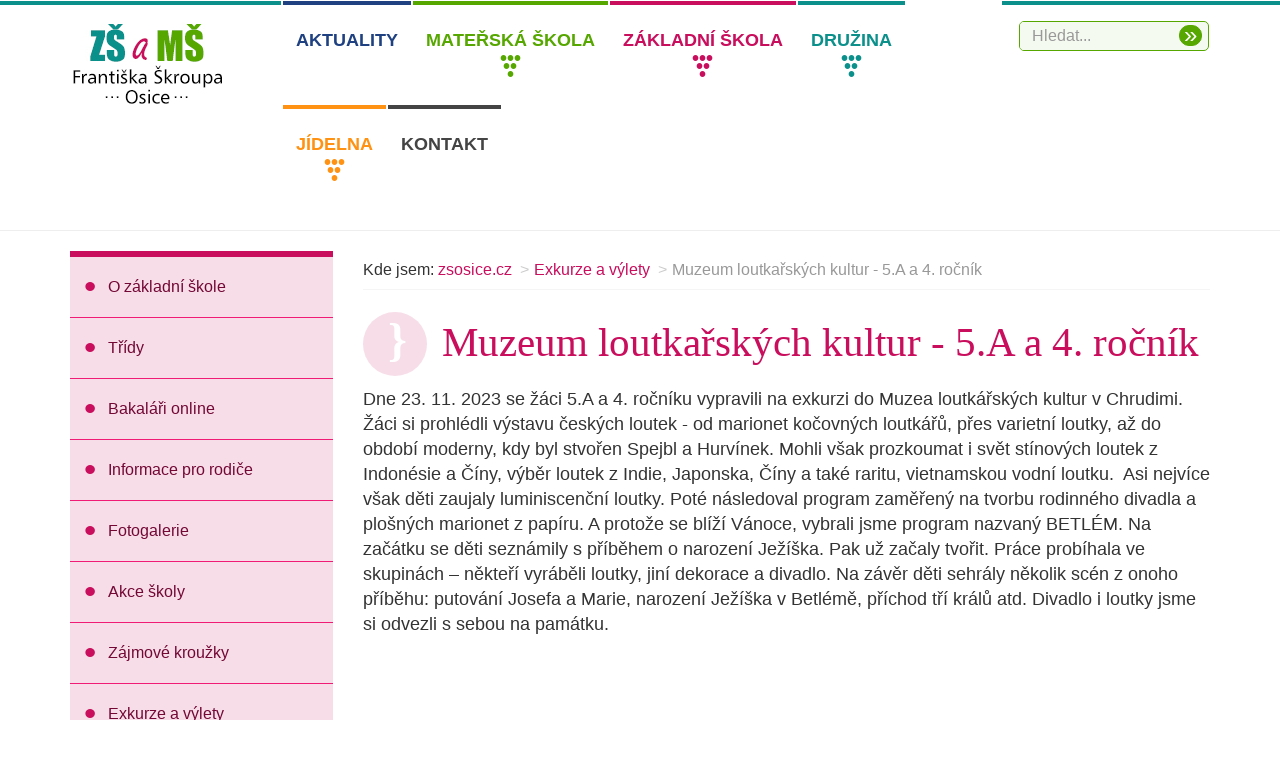

--- FILE ---
content_type: text/html; charset=utf-8
request_url: https://www.zsosice.cz/muzeum-loutkarskych-kultur-5-a-a-4-rocnik-1978/
body_size: 4523
content:
<!DOCTYPE html>
<html lang="cs">
<head>
<meta charset="utf-8">
<meta http-equiv="X-UA-Compatible" content="IE=edge">
<meta name="viewport" content="width=device-width, initial-scale=1">
<title>Muzeum loutkařských kultur - 5.A a 4. ročník | zsosice.cz</title>
<link rel="shortcut icon" href="https://www.zsosice.cz/favicon.ico">
<meta name="keywords" content="zsosice.cz, ">
<meta name="description" content="zsosice.cz - Dne 23. 11. 2023 se žáci 5.A a 4. ročníku vypravili na exkurzi&amp;nbsp;do Muzea loutkářských kultur v&amp;nbsp;Chrudimi. Žáci si prohlédli výstavu…">
<meta name="author" content="INET-SERVIS.CZ">
<meta name="robots" content="index,follow">
<link rel="stylesheet" type="text/css" href="https://www.zsosice.cz/temp/cssloader-6236560f2c6a.css?1670799626">
<script type="text/javascript" src="https://www.zsosice.cz/temp/jsloader-31ab0f3701f6.js?1630418689"></script>
</head>
<body class="pink">
    <!-- Global site tag (gtag.js) - Google Analytics -->
        <script async src="https://www.googletagmanager.com/gtag/js?id=UA-142768643-1"></script>
        <script>
          window.dataLayer = window.dataLayer || [];
          function gtag(){
              dataLayer.push(arguments);
          }
          gtag('js', new Date());

          gtag('config', 'UA-142768643-1');
        </script>

    <header class="header clearfix" >

        <div class="clearfix"></div>




                <div class="container relative">
            <nav class="navbar">
                <div class="row">
                    <div class="col-xs-6 col-sm-2 col-md-2 logo" >
                        <a href="/">

                                                        <img src="https://www.zsosice.cz/images/web/zsosice-logo.png" alt="zsosice.cz">
                        </a>

                    </div>






                <div class="navbar-header text-center">
                        <button type="button" class="navbar-toggle collapsed row" data-toggle="collapse" data-target="#navbar" aria-expanded="false" aria-controls="navbar">
                            <span class="">Zobrazit menu</span>
                            <span class="burger">
                            <span class="icon-bar"></span>
                            <span class="icon-bar"></span>
                            <span class="icon-bar"></span>
                        </span>
                        </button>
                    </div>

                <div class="col-md-8 col-sm-12 col-xs-12">
                        <div id="bordered-top"></div>
                        <div id="navbar" class="collapse navbar-collapse">
                                                        <ul class="nav navbar-nav" id="firstNavbar">
                                <li class="menu_0" id="menu0"><a  href="/novinky/">Aktuality</a>
                                </li>
                                <li class="menu_1 dropdown" id="menu1"><a class="dropdown-toggle" data-toggle="dropdown" role="button" aria-expanded="false" href="/o-materske-skole-991/">Mateřská škola</a>
                                    
                                    <ul class="nav navbar-nav dropdown-menu" role="menu">
                                        <li><a href="/o-materske-skole-991">O mateřské škole</a></li>
                                        <li><a href="/sovicky-aktuality-1060">Sovičky - aktuality</a></li>
                                        <li><a href="/kuratka-aktuality-999">Kuřátka - aktuality</a></li>
                                        <li><a href="/sovicky-galerie-skolni-rok-2025-2026-2749">Sovičky- galerie, školní rok 2025-2026</a></li>
                                        <li><a href="/kuratka-galerie-skolni-rok-2025-2026-2751">Kuřátka - galerie, školní rok 2025/2026</a></li>
                                        <li><a href="/sovicky-galerie-skolni-rok-2024-2025-2326">Sovičky - galerie, školní rok 2024-2025</a></li>
                                        <li><a href="/kuratka-galerie-skolni-rok-2024-2025-2327">Kuřátka - galerie. školní rok 2024-2025</a></li>
                                    </ul>
                                </li>
                                <li class="menu_2 dropdown" id="menu2"><a class="dropdown-toggle" data-toggle="dropdown" role="button" aria-expanded="false" href="/o-zakladni-skole-996/">Základní škola</a>
                                    
                                    <ul class="nav navbar-nav dropdown-menu" role="menu">
                                        <li><a href="/o-zakladni-skole-996">O základní škole</a></li>
                                        <li><a href="/tridy-1111">Třídy</a></li>
                                        <li><a href="/skolni-vzdelavaci-program-1113">Školní vzdělávací program</a></li>
                                        <li><a href="https://zsosice.bakalari.cz:8443/login">Bakaláři online</a></li>
                                        <li><a href="/informace-pro-rodice-1963">Informace pro rodiče</a></li>
                                        <li><a href="https://www.zsosice.cz/zakladni-skola-1015/">Fotogalerie</a></li>
                                        <li><a href="/akce-skoly-1198">Akce školy</a></li>
                                        <li><a href="/zajmove-krouzky-1002">Zájmové kroužky</a></li>
                                        <li><a href="/exkurze-a-vylety-1149">Exkurze a výlety</a></li>
                                        <li><a href="/skolni-poradenske-pracoviste-1003">Školní poradenské pracoviště</a></li>
                                        <li><a href="/dokumenty-1001">Dokumenty</a></li>
                                        <li><a href="/skolska-rada-1004">Školská rada</a></li>
                                        <li><a href="/projekty-1103">Projekty</a></li>
                                        <li><a href="/inspekcni-zpravy-1108">Inspekční zprávy</a></li>
                                    </ul>
                                </li>
                                <li class="menu_3 dropdown" id="menu3"><a class="dropdown-toggle" data-toggle="dropdown" role="button" aria-expanded="false" href="/o-druzine-1007/">Družina</a>
                                    
                                    <ul class="nav navbar-nav dropdown-menu" role="menu">
                                        <li><a href="/o-druzine-1007">O družině</a></li>
                                        <li><a href="/skolni-vzdelavaci-program-1094">Školní vzdělávací program</a></li>
                                        <li><a href="/vnitrni-rad-skolni-druziny-1095">Vnitřní řád školní družiny</a></li>
                                    </ul>
                                </li>
                                <li class="menu_4 dropdown" id="menu4"><a class="dropdown-toggle" data-toggle="dropdown" role="button" aria-expanded="false" href="/o-jidelne-1011/">Jídelna</a>
                                    
                                    <ul class="nav navbar-nav dropdown-menu" role="menu">
                                        <li><a href="/o-jidelne-1011">O jídelně</a></li>
                                        <li><a href="https://www.strava.cz/strava5/Jidelnicky?zarizeni=7108">Jídelníček</a></li>
                                        <li><a href="/pokyny-k-platbam-prihlasovani-a-odhlasovani-1090">Pokyny k platbám, přihlašování a odhlašování</a></li>
                                        <li><a href="/ceny-stravneho-1291">Ceny stravného</a></li>
                                        <li><a href="/prihlaska-ke-stravovani-1091">Přihláška ke stravování</a></li>
                                        <li><a href="/vnitrni-rad-skolni-jidelny-1092">Vnitřní řád školní jídelny</a></li>
                                    </ul>
                                </li>
                                <li class="menu_5" id="menu5"><a  href="/kontakt-10/">Kontakt</a>
                                </li>
                            </ul>
                        </div>
                    </div>

                        <div class="col-md-2 col-sm-2 col-xs-6 search">
                            <form role="search" class="navbar-formX" action="/search/" method="get">
                                <div class="input-group">
                                    <input type="text" name="q" placeholder="Hledat..." class="form-control search__input-text">
                                    <div class="input-group-btn">
                                        <button type="submit" class="btn btn-default search__input-button">&raquo;</button>
                                    </div>
                                </div>
                            </form>
                        </div>

                </div>
            </nav>

        </div>

                <div class="visible-sm visible-md visible-lg"></div>


    </header>

    <hr>



<div id="snippet--flash"></div>

        <div class="container main-content" role="main">
            <div class="row">
                <div class="col-md-9 col-md-push-3">
<nav>
<ol class="breadcrumb">
    <li class="first">Kde jsem:</li>
    <li class="first"><a href="/" title="zsosice.cz">zsosice.cz</a></li>
            <li><a href="/exkurze-a-vylety-1149/" title="">Exkurze a výlety</a></li>
            <li class="active" title="">Muzeum loutkařských kultur - 5.A a 4. ročník</li>
</ol>
</nav>                    
                    <div class="content">
                        <main role="main">
                            <section>
                                <h1>Muzeum loutkařských kultur - 5.A a 4. ročník</h1>

      
    
    <div class="page_text">    
      <p>Dne 23. 11. 2023 se žáci 5.A a 4. ročníku vypravili na exkurzi&nbsp;do Muzea loutkářských kultur v&nbsp;Chrudimi. Žáci si prohlédli výstavu českých loutek - od marionet kočovných loutkářů, přes varietní loutky, až do období moderny, kdy byl stvořen Spejbl a Hurvínek. Mohli však prozkoumat i svět stínových loutek z Indonésie a Číny, výběr loutek z Indie, Japonska, Číny a také raritu,&nbsp;vietnamskou vodní loutku.&nbsp; Asi nejvíce však děti zaujaly luminiscenční loutky. Poté následoval program zaměřený na tvorbu rodinného divadla a plošných marionet z papíru. A protože se blíží Vánoce, vybrali jsme program nazvaný BETLÉM. Na začátku se děti seznámily s&nbsp;příběhem o narození Ježíška. Pak už začaly tvořit. Práce probíhala ve skupinách – někteří vyráběli loutky, jiní dekorace a divadlo. Na závěr děti sehrály několik scén z&nbsp;onoho příběhu: putování Josefa a Marie, narození Ježíška v&nbsp;Betlémě, příchod tří králů atd. Divadlo i loutky jsme si odvezli s&nbsp;sebou na památku.</p>

    </div> 
    
    <div class="clearfix"></div>

         
    
                         
    
    



                            </section>
                        </main>
                    </div>
                    <div class="clearfix visible-sm"></div>

                </div>


                <div class="col-md-3 col-md-pull-9 leftSide clearfix">
                    <aside>


    <ul class="nav navbar-nav  " >
            <li class="">
    <a href="/o-zakladni-skole-996/"  title='O základní škole'>O základní škole</a>
</li>

            <li class="">
    <a href="/tridy-1111/"  >Třídy</a>
</li>

            <li class="">
    <a href="https://zsosice.bakalari.cz:8443/login"  >Bakaláři online</a>
</li>

            <li class="">
    <a href="/informace-pro-rodice-1963/"  >Informace pro rodiče</a>
</li>

            <li class="">
    <a href="https://www.zsosice.cz/zakladni-skola-1015/"  >Fotogalerie</a>
</li>

            <li class="">
    <a href="/akce-skoly-1198/"  >Akce školy</a>
</li>

            <li class="">
    <a href="/zajmove-krouzky-1002/"  >Zájmové kroužky</a>
</li>

            <li class=" active">
    <a href="/exkurze-a-vylety-1149/"  >Exkurze a výlety</a>
</li>

            <li class="">
    <a href="/skolni-poradenske-pracoviste-1003/"  >Školní poradenské pracoviště</a>
</li>

            <li class=" dropdown">
    <a href="/dokumenty-1001/"  class="dropdown-toggle" data-toggle="dropdown" role="button" aria-expanded="false" >Dokumenty</a>
    <ul class="nav navbar-nav dropdown-menu " role="menu">
            <li class="">
    <a href="/skolni-vzdelavaci-program-1113/"  >Školní vzdělávací program</a>
</li>

    </ul>
</li>

            <li class="">
    <a href="/skolska-rada-1004/"  >Školská rada</a>
</li>

            <li class="">
    <a href="/projekty-1103/"  >Projekty</a>
</li>

            <li class="last">
    <a href="/inspekcni-zpravy-1108/"  >Inspekční zprávy</a>
</li>

    </ul>


                    <div class="clearfix"></div>
                    <div class="voffset20"></div>

                                                                                                                        </aside>
                </div>

            </div>
        </div>

        <div class="container voffset30">
            <div class="row">
                <div class=" col-md-12">
                    <div class="text-center content">
                        <section>
                                <h2><strong>Aktuality</strong></h2>
                                <div class="row">


    <div class="col-sm-6 voffset30 sameheight2">

        <div class="news-block news-block-zakladni-skola ">
            <div class="news-date">
                <p><strong>26.11.2025</strong> - Základní škola</p>
            </div>
            <h2>
                <a title="" href="/novinky/zapis-do-1-tridy-v-pondeli-9-2-2868/">Zápis do 1. třídy - v pondělí 9. 2.</a>

            </h2>
            <p>
                    Vážení rodiče,

zveme Vás k zápisu dětí do 1. třídy, který proběhne v pondělí&nbsp;9. února 2026 od 14:00 do 17:00 v…
            </p>
            <span class="news-button">
                <a href="/novinky/zapis-do-1-tridy-v-pondeli-9-2-2868/">Více informací</a>

            </span>
        </div>
    </div>


    <div class="col-sm-6 voffset30 sameheight2">

        <div class="news-block news-block-zakladni-skola ">
            <div class="news-date">
                <p><strong>26.11.2025</strong> - Základní škola</p>
            </div>
            <h2>
                <a title="" href="/novinky/den-otevrenych-dveri-2865/">Den otevřených dveří</a>

            </h2>
            <p>
                    Vážení rodiče,

srdečně Vás zveme na Den otevřených dveří pro rodiče budoucích prvňáčků, který se uskuteční 16. 1.…
            </p>
            <span class="news-button">
                <a href="/novinky/den-otevrenych-dveri-2865/">Více informací</a>

            </span>
        </div>
    </div>


    <div class="col-sm-6 voffset30 sameheight2">

        <div class="news-block news-block-zakladni-skola ">
            <div class="news-date">
                <p><strong>15.09.2025</strong> - Základní škola</p>
            </div>
            <h2>
                <a title="" href="/novinky/zajmove-utvary-pro-skolni-rok-2025-2026-2777/">Zájmové útvary pro školní rok 2025…</a>

            </h2>
            <p>
                    Vážení rodiče,

v příloze naleznete nabídku školních kroužků na letošní rok a také přihlášku, kterou vyplňte a…
            </p>
            <span class="news-button">
                <a href="/novinky/zajmove-utvary-pro-skolni-rok-2025-2026-2777/">Více informací</a>

            </span>
        </div>
    </div>



                                </div>
                                <div class="clearfix voffset50"></div>
                                <span class="button">
                                    <a href="/novinky/">Všechny aktuality</a>

                                </span>
                                <div class="clearfix voffset100"></div>
                        </section>
                    </div>
                    <div class="clearfix visible-sm"></div>

                </div>

            </div>
        </div>

        <div class="bc-down-block-white"></div>



    <div class="down-block">
        <div class="container">
            <div class="row">
                <div class="col-sm-6 text-xs-center text-md-left">
    <section>
        <h3>Základní škola a Mateřská škola Františka Škroupa, Osice, okr. Hradec Králové</h3>

<div class="block-kontakt">
<p><strong>Adresa:</strong><br />
Osice 42, 503 26</p>

<p>IČ: 709 93 254, Datová schránka:&nbsp;<span style="font-family: Calibri, &quot;Open Sans&quot;, &quot;Helvetica Neue&quot;, Helvetica, Arial, sans-serif; font-size: 18px;">z2dvxgp</span></p>

<p><br />
<strong>Tel.:</strong> 495 451 826, 739 203 109<br />
<strong>E-mail:</strong> zs.osice@seznam.cz, hruba.marketa@zsosice.cz</p>
</div>

    </section>
                </div>
                <div class="col-sm-6 text-xs-center text-md-center">
                    <img class="img-responsive" src="https://www.zsosice.cz/images/web/mapa.png" alt="mapa">
                </div>
            </div>
        </div>
    </div>

    <footer>
        <div class="footer">
            <div class="container border-top">
                <div class="row">
                    <div class="col-sm-12">
                        <p><br><a class="brand" href="/">

                                                        &copy; zsosice.cz
                        </a>&nbsp;|&nbsp;
                        <span id="made-by">vyrobil <a href="https://www.inet-servis.cz" target="_blank">INET-SERVIS.CZ</a> 2021</span>
                                                </p>
                    </div>
                </div>
            </div>
        </div>
    </footer>





    <!--[if lt IE 9]>
    <script src="/js/assets/html5shiv.js"></script>
    <script src="/js/assets/respond.js"></script>
    <![endif]-->
    
</body>
</html>
